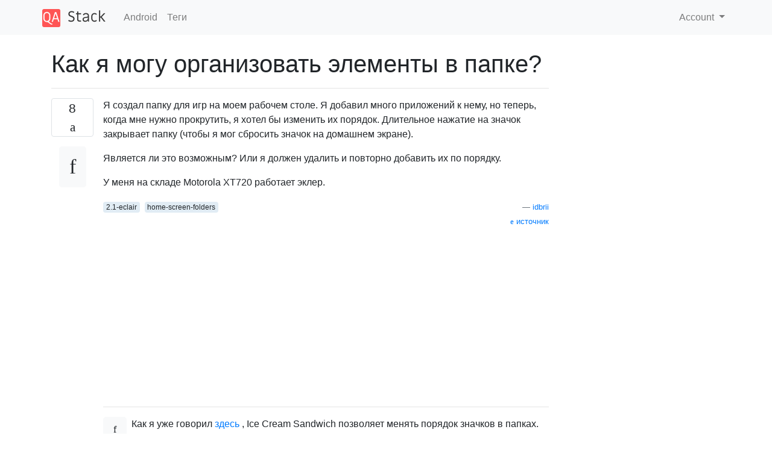

--- FILE ---
content_type: text/html; charset=utf-8
request_url: https://qastack.ru/android/3290/how-can-i-organize-items-in-a-folder
body_size: 3790
content:

<!doctype html>
<html lang="en">
<head>
  
  <!-- Global site tag (gtag.js) - Google Analytics -->
  <script async src="https://www.googletagmanager.com/gtag/js?id=UA-133560070-1"></script>
  <script>
    window.dataLayer = window.dataLayer || [];
    function gtag(){dataLayer.push(arguments);}
    gtag('js', new Date());
    gtag('config', 'UA-133560070-1');
  </script>
  

  <!-- Required meta tags -->
  <meta charset="utf-8">
  <meta name="viewport" content="width=device-width, initial-scale=1, shrink-to-fit=no">

  <link rel="stylesheet" href="https://qastack-assets.s3.eu-central-1.amazonaws.com/static/lib/bootstrap-4.4.1/css/bootstrap.min.css">
  <link rel="stylesheet" href="https://qastack-assets.s3.eu-central-1.amazonaws.com/static/css/custom.css" >
  <link rel="stylesheet" href="https://qastack-assets.s3.eu-central-1.amazonaws.com/static/icons/styles.css" >

  <title>Как я могу организовать элементы в папке?</title>
  
  <link rel="canonical" href="https://qastack.ru/android/3290/how-can-i-organize-items-in-a-folder" />
  <meta name="description" content="[Решение найдено!] Не используя ничего, кроме настроек Android, вы не сможете выполнить свою работу, вам нужно установить приложение…"/>


  <link rel="apple-touch-icon" sizes="180x180" href="https://qastack-assets.s3.eu-central-1.amazonaws.com/static/favicon/apple-touch-icon.png">
  <link rel="icon" type="image/png" sizes="32x32" href="https://qastack-assets.s3.eu-central-1.amazonaws.com/static/favicon/favicon-32x32.png">
  <link rel="icon" type="image/png" sizes="16x16" href="https://qastack-assets.s3.eu-central-1.amazonaws.com/static/favicon/favicon-16x16.png">
  <link rel="manifest" href="https://qastack-assets.s3.eu-central-1.amazonaws.com/static/favicon/site.webmanifest">

  <script>var useGDPR = false;</script>

  
  <script async src="https://pagead2.googlesyndication.com/pagead/js/adsbygoogle.js"></script>
  <script>
    if(useGDPR) {
        (adsbygoogle = window.adsbygoogle || []).pauseAdRequests = 1;
        
    }
    (adsbygoogle = window.adsbygoogle || []).push({
        google_ad_client: "ca-pub-0985488874840506",
        enable_page_level_ads: true
    });
  </script>
</head>
<body>
<nav class="navbar navbar-expand navbar-light bg-light">
  <div class="container">
    <a class="navbar-brand" href="/"><img src="https://qastack-assets.s3.eu-central-1.amazonaws.com/static/img/logo.png" height="30" alt="QA Stack"></a>
    <button class="navbar-toggler" type="button" data-toggle="collapse" data-target="#navbarSupportedContent"
            aria-controls="navbarSupportedContent" aria-expanded="false" aria-label="Toggle navigation">
      <span class="navbar-toggler-icon"></span>
    </button>

    <div class="collapse navbar-collapse" id="navbarSupportedContent">
      <ul class="navbar-nav mr-auto">
        
          <li class="nav-item">
            <a class="nav-link" href="/android/">Android</a>
          </li>
          <li class="nav-item">
            <a class="nav-link" href="/android/tags/">Теги</a>
          </li>
        
      </ul>
      
      <ul class="navbar-nav">
        <li class="nav-item dropdown">
          
            <a class="nav-link dropdown-toggle" href="#" id="authDropdown" role="button" data-toggle="dropdown" aria-haspopup="true" aria-expanded="false">
              Account
            </a>
            <div class="dropdown-menu dropdown-menu-right" aria-labelledby="authDropdown">
              <a class="dropdown-item" href="/accounts/login/?next=/">Войти</a>
              <a class="dropdown-item" href="/accounts/signup/?next=/android/3290/how-can-i-organize-items-in-a-folder">Регистрация</a>
            </div>
          
        </li>
      </ul>
    </div>
  </div>
</nav>
<section class="container mt-4">
  
  
  <div class="row">
    <div class="col-md-9">

      <h1 data-id="5ed4372ac951695865157e84">Как я могу организовать элементы в папке?</h1>
      <hr>

      <article class="media">
        <div class="text-center pr-3">
          <div class="mb-3">
            <div class="votes-count border rounded" title="голосов">
              8 <br>
              <span class="icon-thumbs-up"></span>
            </div>
          </div>
          <a data-trans-code="question" class="translate-control btn btn-outline btn-light btn-lg" title="Переключить язык"><span class="icon-translate"></span></a>
        </div>
        <div class="media-body">
          <div class="stack-block" data-trans-dest="question">
            <p>Я создал папку для игр на моем рабочем столе. Я добавил много приложений к нему, но теперь, когда мне нужно прокрутить, я хотел бы изменить их порядок. Длительное нажатие на значок закрывает папку (чтобы я мог сбросить значок на домашнем экране).</p>

<p>Является ли это возможным? Или я должен удалить и повторно добавить их по порядку.</p>

<p>У меня на складе Motorola XT720 работает эклер.</p>
          </div>
          <div class="row">
            <div class="col-md-6">
              
                <span class="tags">
                  
                    <a href="/android/tagged/2.1-eclair/" class="badge badge-warning">2.1-eclair</a>&nbsp;
                  
                    <a href="/android/tagged/home-screen-folders/" class="badge badge-warning">home-screen-folders</a>&nbsp;
                  
                </span>
              
            </div>
            <div class="col-md-6 text-right">
              
                <small class="text-muted font-weight-lighter">
                  &mdash;
                  <a href="https://android.stackexchange.comhttps://android.stackexchange.com/users/1306/idbrii" rel="nofollow noopener noreferrer" target="_blank">
                    idbrii
                  </a>
                   <br>
                  <a href="https://android.stackexchange.com/android/3290/how-can-i-organize-items-in-a-folder"  rel="nofollow noopener noreferrer" target="_blank">
                    <span class="icon-new-window"></span> источник
                  </a>
                </small>
              
            </div>
          </div>

          <script async src="https://pagead2.googlesyndication.com/pagead/js/adsbygoogle.js"></script>
<ins class="adsbygoogle"
     style="display:block; text-align:center;"
     data-ad-layout="in-article"
     data-ad-format="fluid"
     data-ad-client="ca-pub-0985488874840506"
     data-ad-slot="6265911322"></ins>
<script>
     (adsbygoogle = window.adsbygoogle || []).push({});
</script>

          
            <hr/>
            <div class="is-comment media">
              <div  class="text-center pr-2">
                
                <a data-trans-code="comment-23312" class="translate-control btn btn-outline btn-light btn-lg" title="Переключить язык">
                  <span class="icon-translate"></span>
                </a>
              </div>
              <div class="media-body">
                <div data-trans-dest="comment-23312">
                  Как я уже говорил <a rel="nofollow noreferrer" target="_blank" href="http://android.stackexchange.com/questions/19958/better-folders-which-support-dragdrop-is-that-even-possible">здесь</a> , Ice Cream Sandwich позволяет менять порядок значков в папках.
                </div>
                
                  <small class="text-muted font-weight-lighter">
                    &mdash;
                    <a href="https://android.stackexchange.comhttps://android.stackexchange.com/users/9078/offby1" rel="nofollow noopener noreferrer" target="_blank">offby1 </a>
                    
                  </small>
                
              </div>
            </div>
          
        </div>
      </article>

      
        <p class="h3 mt-4">Ответы:</p>
        
          <hr>
          <article class="media">
            <div class="text-center pr-3">
              <div class="mb-3">
                <div class="votes-count border rounded" title="голосов">
                  3 <br>
                  <span class="icon-thumbs-up"></span>
                </div>
              </div>
              <a data-trans-code="answer-3302" class="translate-control btn btn-outline btn-light btn-lg" title="Переключить язык"><span class="icon-translate"></span></a>
            </div>
            <div class="media-body">
              <div data-trans-dest="answer-3302" class="stack-block">
                <p>Не используя ничего, кроме настроек Android, вы не сможете выполнить свою работу, вам нужно установить приложение для работы с папками, есть два приложения (среди прочего, конечно); один называется App Mate, или AppManager-Organize ваши приложения, оба доступны на рынке, и обоим сначала потребуется время для кэширования ваших приложений и прочего. Я кеширую свою трубку прямо сейчас и вернусь сюда с тем, что к чему.</p>

<p>[Обновление] <br>
App Mate для вас бесполезен, с другой стороны, <strong>AppManager</strong> намного лучше, он может даже сортировать ваши папки приложений по частоте использования, но, к сожалению, папки, которые он создает на домашнем экране, обрезаются странным образом Я думаю, что это будет легко исправить разработчиком.</p>
              </div>
              <div class="row">
                <div class="col-md-6">
                  
                </div>
                <div class="col-md-6 text-right">
                  
                    <small class="text-muted font-weight-lighter">
                      &mdash;
                      <a href="https://android.stackexchange.com/users/1163/omar-al-barahamtoshey" rel="nofollow noopener noreferrer" target="_blank">Омар Аль Барахамтошей</a>
                      <br>
                      <a href="https://android.stackexchange.com/android/3290/how-can-i-organize-items-in-a-folder/3302#3302" rel="nofollow noopener noreferrer" target="_blank">
                        <span class="icon-new-window"></span> источник
                      </a>
                    </small>
                  
                </div>
              </div>
              
            </div>
          </article>
        
          <hr>
          <article class="media">
            <div class="text-center pr-3">
              <div class="mb-3">
                <div class="votes-count border rounded" title="голосов">
                  1 <br>
                  <span class="icon-thumbs-up"></span>
                </div>
              </div>
              <a data-trans-code="answer-3311" class="translate-control btn btn-outline btn-light btn-lg" title="Переключить язык"><span class="icon-translate"></span></a>
            </div>
            <div class="media-body">
              <div data-trans-dest="answer-3311" class="stack-block">
                <p>По умолчанию элементы в папках упорядочены в порядке их добавления. Если для вас не важен абсолютный порядок, а просто наличие более используемых приложений наверху, вы можете извлечь менее используемые приложения и затем снова добавить их в папку, которая разместит их внизу.</p>
              </div>
              <div class="row">
                <div class="col-md-6">
                  
                </div>
                <div class="col-md-6 text-right">
                  
                    <small class="text-muted font-weight-lighter">
                      &mdash;
                      <a href="https://android.stackexchange.com/users/79/mbraedley" rel="nofollow noopener noreferrer" target="_blank">MBraedley</a>
                      <br>
                      <a href="https://android.stackexchange.com/android/3290/how-can-i-organize-items-in-a-folder/3311#3311" rel="nofollow noopener noreferrer" target="_blank">
                        <span class="icon-new-window"></span> источник
                      </a>
                    </small>
                  
                </div>
              </div>
              
            </div>
          </article>
        
      

    </div>
    <div class="col-md-3">
      <div id="similar-questions" data-id="5ed4372ac951695865157e84">

      </div>
      <script async src="https://pagead2.googlesyndication.com/pagead/js/adsbygoogle.js"></script>
<ins class="adsbygoogle"
     style="display:block"
     data-ad-client="ca-pub-0985488874840506"
     data-ad-slot="2153477748"
     data-ad-format="auto"
     data-full-width-responsive="true"></ins>
<script>
     (adsbygoogle = window.adsbygoogle || []).push({});
</script>
    </div>
  </div>

</section>



<section class="bg-light py-3 mt-5">
  <div class="container">
    <div class="row">
      <div class="col-md-6 text-muted font-weight-lighter">
        <small>
          
          
            Используя наш сайт, вы подтверждаете, что прочитали и поняли нашу <a href='/legal/cookies-policy.html' target='_blank'>Политику в отношении файлов cookie</a> и <a href='/legal/privacy-policy.html' target='_blank'>Политику конфиденциальности</a>.
          
        </small>
      </div>
      <div class="col-md-6 text-muted text-right font-weight-lighter">
        <small>
          Licensed under <a href="https://creativecommons.org/licenses/by-sa/3.0/" target="_blank">cc by-sa 3.0</a>
          with attribution required.
          
        </small>
      </div>
    </div>
  </div>
</section>

<script type="text/javascript" src="https://qastack-assets.s3.eu-central-1.amazonaws.com/static/lib/jquery-3.5.0.min.js"></script>
<script type="text/javascript" src="https://qastack-assets.s3.eu-central-1.amazonaws.com/static/lib/jquery.jscroll.min.js"></script>
<script type="text/javascript" src="https://qastack-assets.s3.eu-central-1.amazonaws.com/static/lib/bootstrap-4.4.1/js/bootstrap.bundle.min.js"></script>
<script type="text/javascript" src="https://qastack-assets.s3.eu-central-1.amazonaws.com/static/webpack/front.js"></script>

</body>
</html>

--- FILE ---
content_type: text/html; charset=utf-8
request_url: https://www.google.com/recaptcha/api2/aframe
body_size: 269
content:
<!DOCTYPE HTML><html><head><meta http-equiv="content-type" content="text/html; charset=UTF-8"></head><body><script nonce="1vVMX_aZ7N57r5JwdXFRDQ">/** Anti-fraud and anti-abuse applications only. See google.com/recaptcha */ try{var clients={'sodar':'https://pagead2.googlesyndication.com/pagead/sodar?'};window.addEventListener("message",function(a){try{if(a.source===window.parent){var b=JSON.parse(a.data);var c=clients[b['id']];if(c){var d=document.createElement('img');d.src=c+b['params']+'&rc='+(localStorage.getItem("rc::a")?sessionStorage.getItem("rc::b"):"");window.document.body.appendChild(d);sessionStorage.setItem("rc::e",parseInt(sessionStorage.getItem("rc::e")||0)+1);localStorage.setItem("rc::h",'1769797899067');}}}catch(b){}});window.parent.postMessage("_grecaptcha_ready", "*");}catch(b){}</script></body></html>